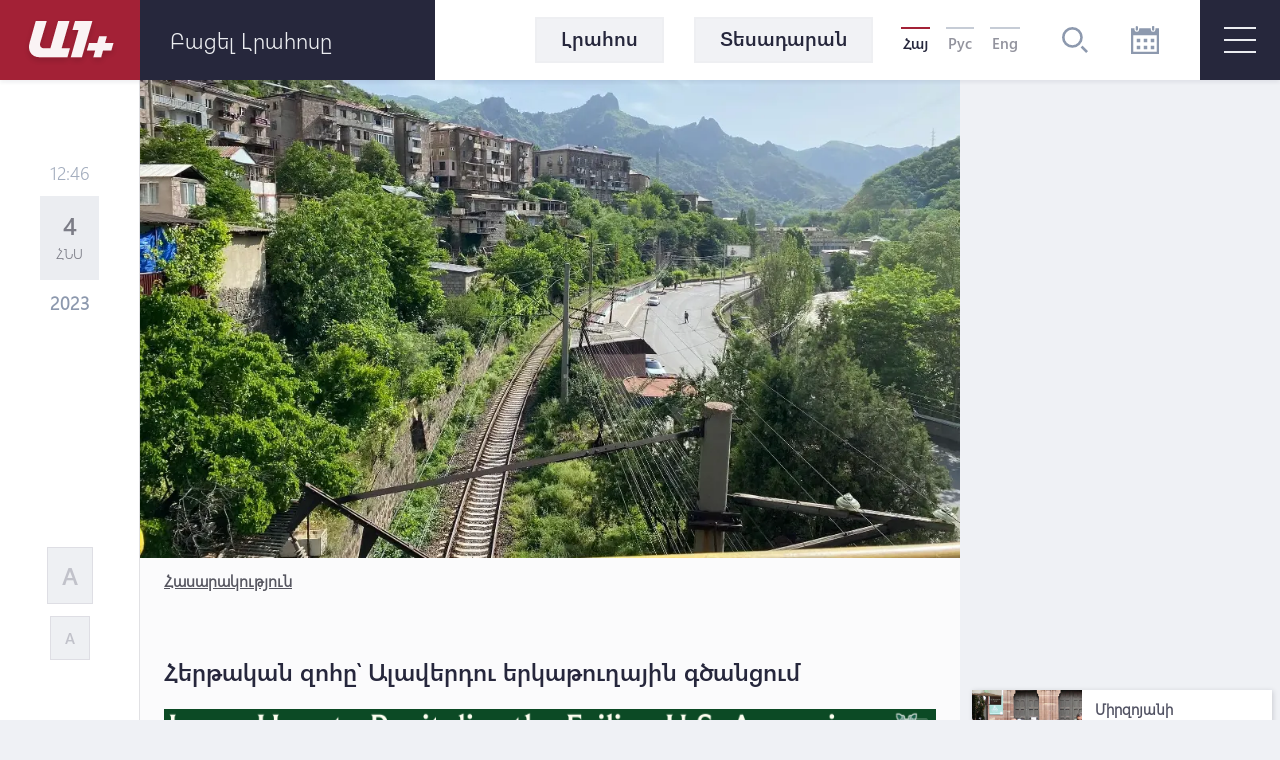

--- FILE ---
content_type: text/html; charset=UTF-8
request_url: https://a1plus.am/hy/article/456102
body_size: 17152
content:
<!DOCTYPE html>
<html lang="hy" xmlns="http://www.w3.org/1999/xhtml" xmlns:og="http://opengraphprotocol.org/schema/" itemscope itemtype="http://schema.org/WebPage">
<head>
    <meta charset="UTF-8">
    <title>Հերթական զոհը՝ Ալավերդու երկաթուղային գծանցում</title>
    <meta content="width=device-width, initial-scale=1, maximum-scale=1" name="viewport">
    <meta name="description" content="Հերթական զոհը՝ Ալավերդու երկաթուղային գծանցում" />
    <meta content="GbP6j5kbfuvHgtr4bspscktZsnZTgzpMbacjE8Wt" name="csrf-token" />
    <link rel="canonical" href="https://a1plus.am/hy/article/456102">
<meta property="fb:pages" content="121061077922161,164659200258369" />
<meta name="yandex-verification" content="768033bf8344bb4c" />
<meta property="fb:admins" content="1020410409,748777269">
<meta property="fb:app_id" content="216664758764302">
<meta property="article:publisher" content="https://www.facebook.com/a1plus.am">
<meta property="fb:use_automatic_ad_placement" content="enable=true ad_density=default">
<meta property="og:url" content="https://a1plus.am/hy/article/456102">
    <meta property="og:title" content="Հերթական զոհը՝ Ալավերդու երկաթուղային գծանցում">
    <meta property="og:description" content="Հերթական զոհը՝ Ալավերդու երկաթուղային գծանցում">
    <meta property="og:type" content="website">
    <meta property="og:image" content="https://a1plus.am/static/articles/45/61/02/l-DKvB3aV2P3.webp">
    <meta property="og:site_name" content="A1Plus">
    
<meta name="twitter:card" content="summary">
    <meta name="twitter:site" content="@mysite">
    <meta name="twitter:title" content="Հերթական զոհը՝ Ալավերդու երկաթուղային գծանցում">
    <meta name="twitter:description" content="Հերթական զոհը՝ Ալավերդու երկաթուղային գծանցում">
    <meta name="twitter:creator" content="@mysite">
    <meta name="twitter:image:src" content="https://a1plus.am/static/articles/45/61/02/l-DKvB3aV2P3.webp">
    <meta name="twitter:domain" content="a1plus.am">
    
<meta name="image" property="image" content="https://a1plus.am/assets/logo.png">
    
    <link rel="apple-touch-icon" sizes="57x57" href="/fav/apple-icon-57x57.png">
<link rel="apple-touch-icon" sizes="60x60" href="/fav/apple-icon-60x60.png">
<link rel="apple-touch-icon" sizes="72x72" href="/fav/apple-icon-72x72.png">
<link rel="apple-touch-icon" sizes="76x76" href="/fav/apple-icon-76x76.png">
<link rel="apple-touch-icon" sizes="114x114" href="/fav/apple-icon-114x114.png">
<link rel="apple-touch-icon" sizes="120x120" href="/fav/apple-icon-120x120.png">
<link rel="apple-touch-icon" sizes="144x144" href="/fav/apple-icon-144x144.png">
<link rel="apple-touch-icon" sizes="152x152" href="/fav/apple-icon-152x152.png">
<link rel="apple-touch-icon" sizes="180x180" href="/fav/apple-icon-180x180.png">
<link rel="icon" type="image/png" sizes="192x192"  href="/fav/android-icon-192x192.png">
<link rel="icon" type="image/png" sizes="32x32" href="/fav/favicon-32x32.png">
<link rel="icon" type="image/png" sizes="96x96" href="/fav/favicon-96x96.png">
<link rel="icon" type="image/png" sizes="16x16" href="/fav/favicon-16x16.png">
<link rel="mask-icon" href="/fav/apple-icon-180x180.png" color="#A32136">

<meta name="msapplication-TileColor" content="#A32136">
<meta name="msapplication-TileImage" content="/fav/ms-icon-144x144.png">

    <!-- Web Application Manifest -->
<link rel="manifest" href="https://a1plus.am/manifest.json">
<!-- Chrome for Android theme color -->
<meta name="theme-color" content="#A32136">

<!-- Add to homescreen for Chrome on Android -->
<meta name="mobile-web-app-capable" content="yes">
<meta name="application-name" content="a1">
<link rel="icon" sizes="512x512" href="/pwa/android/android-launchericon-512-512.png">

<!-- Add to homescreen for Safari on iOS -->
<meta name="apple-mobile-web-app-capable" content="yes">
<meta name="apple-mobile-web-app-status-bar-style" content="#A32136">
<meta name="apple-mobile-web-app-title" content="a1">
<link rel="apple-touch-icon" href="/pwa/android/android-launchericon-512-512.png">



<link rel="apple-touch-startup-image" media="screen and (device-width: 430px) and (device-height: 932px) and (-webkit-device-pixel-ratio: 3) and (orientation: landscape)" href="/pwa/splash/iPhone_14_Pro_Max_landscape.png">
<link rel="apple-touch-startup-image" media="screen and (device-width: 393px) and (device-height: 852px) and (-webkit-device-pixel-ratio: 3) and (orientation: landscape)" href="/pwa/splash/iPhone_14_Pro_landscape.png">
<link rel="apple-touch-startup-image" media="screen and (device-width: 428px) and (device-height: 926px) and (-webkit-device-pixel-ratio: 3) and (orientation: landscape)" href="/pwa/splash/iPhone_14_Plus__iPhone_13_Pro_Max__iPhone_12_Pro_Max_landscape.png">
<link rel="apple-touch-startup-image" media="screen and (device-width: 390px) and (device-height: 844px) and (-webkit-device-pixel-ratio: 3) and (orientation: landscape)" href="/pwa/splash/iPhone_14__iPhone_13_Pro__iPhone_13__iPhone_12_Pro__iPhone_12_landscape.png">
<link rel="apple-touch-startup-image" media="screen and (device-width: 375px) and (device-height: 812px) and (-webkit-device-pixel-ratio: 3) and (orientation: landscape)" href="/pwa/splash/iPhone_13_mini__iPhone_12_mini__iPhone_11_Pro__iPhone_XS__iPhone_X_landscape.png">
<link rel="apple-touch-startup-image" media="screen and (device-width: 414px) and (device-height: 896px) and (-webkit-device-pixel-ratio: 3) and (orientation: landscape)" href="/pwa/splash/iPhone_11_Pro_Max__iPhone_XS_Max_landscape.png">
<link rel="apple-touch-startup-image" media="screen and (device-width: 414px) and (device-height: 896px) and (-webkit-device-pixel-ratio: 2) and (orientation: landscape)" href="/pwa/splash/iPhone_11__iPhone_XR_landscape.png">
<link rel="apple-touch-startup-image" media="screen and (device-width: 414px) and (device-height: 736px) and (-webkit-device-pixel-ratio: 3) and (orientation: landscape)" href="/pwa/splash/iPhone_8_Plus__iPhone_7_Plus__iPhone_6s_Plus__iPhone_6_Plus_landscape.png">
<link rel="apple-touch-startup-image" media="screen and (device-width: 375px) and (device-height: 667px) and (-webkit-device-pixel-ratio: 2) and (orientation: landscape)" href="/pwa/splash/iPhone_8__iPhone_7__iPhone_6s__iPhone_6__4.7__iPhone_SE_landscape.png">
<link rel="apple-touch-startup-image" media="screen and (device-width: 320px) and (device-height: 568px) and (-webkit-device-pixel-ratio: 2) and (orientation: landscape)" href="/pwa/splash/4__iPhone_SE__iPod_touch_5th_generation_and_later_landscape.png">
<link rel="apple-touch-startup-image" media="screen and (device-width: 1024px) and (device-height: 1366px) and (-webkit-device-pixel-ratio: 2) and (orientation: landscape)" href="/pwa/splash/12.9__iPad_Pro_landscape.png">
<link rel="apple-touch-startup-image" media="screen and (device-width: 834px) and (device-height: 1194px) and (-webkit-device-pixel-ratio: 2) and (orientation: landscape)" href="/pwa/splash/11__iPad_Pro__10.5__iPad_Pro_landscape.png">
<link rel="apple-touch-startup-image" media="screen and (device-width: 820px) and (device-height: 1180px) and (-webkit-device-pixel-ratio: 2) and (orientation: landscape)" href="/pwa/splash/10.9__iPad_Air_landscape.png">
<link rel="apple-touch-startup-image" media="screen and (device-width: 834px) and (device-height: 1112px) and (-webkit-device-pixel-ratio: 2) and (orientation: landscape)" href="/pwa/splash/10.5__iPad_Air_landscape.png">
<link rel="apple-touch-startup-image" media="screen and (device-width: 810px) and (device-height: 1080px) and (-webkit-device-pixel-ratio: 2) and (orientation: landscape)" href="/pwa/splash/10.2__iPad_landscape.png">
<link rel="apple-touch-startup-image" media="screen and (device-width: 768px) and (device-height: 1024px) and (-webkit-device-pixel-ratio: 2) and (orientation: landscape)" href="/pwa/splash/9.7__iPad_Pro__7.9__iPad_mini__9.7__iPad_Air__9.7__iPad_landscape.png">
<link rel="apple-touch-startup-image" media="screen and (device-width: 744px) and (device-height: 1133px) and (-webkit-device-pixel-ratio: 2) and (orientation: landscape)" href="/pwa/splash/8.3__iPad_Mini_landscape.png">
<link rel="apple-touch-startup-image" media="screen and (device-width: 430px) and (device-height: 932px) and (-webkit-device-pixel-ratio: 3) and (orientation: portrait)" href="/pwa/splash/iPhone_14_Pro_Max_portrait.png">
<link rel="apple-touch-startup-image" media="screen and (device-width: 393px) and (device-height: 852px) and (-webkit-device-pixel-ratio: 3) and (orientation: portrait)" href="/pwa/splash/iPhone_14_Pro_portrait.png">
<link rel="apple-touch-startup-image" media="screen and (device-width: 428px) and (device-height: 926px) and (-webkit-device-pixel-ratio: 3) and (orientation: portrait)" href="/pwa/splash/iPhone_14_Plus__iPhone_13_Pro_Max__iPhone_12_Pro_Max_portrait.png">
<link rel="apple-touch-startup-image" media="screen and (device-width: 390px) and (device-height: 844px) and (-webkit-device-pixel-ratio: 3) and (orientation: portrait)" href="/pwa/splash/iPhone_14__iPhone_13_Pro__iPhone_13__iPhone_12_Pro__iPhone_12_portrait.png">
<link rel="apple-touch-startup-image" media="screen and (device-width: 375px) and (device-height: 812px) and (-webkit-device-pixel-ratio: 3) and (orientation: portrait)" href="/pwa/splash/iPhone_13_mini__iPhone_12_mini__iPhone_11_Pro__iPhone_XS__iPhone_X_portrait.png">
<link rel="apple-touch-startup-image" media="screen and (device-width: 414px) and (device-height: 896px) and (-webkit-device-pixel-ratio: 3) and (orientation: portrait)" href="/pwa/splash/iPhone_11_Pro_Max__iPhone_XS_Max_portrait.png">
<link rel="apple-touch-startup-image" media="screen and (device-width: 414px) and (device-height: 896px) and (-webkit-device-pixel-ratio: 2) and (orientation: portrait)" href="/pwa/splash/iPhone_11__iPhone_XR_portrait.png">
<link rel="apple-touch-startup-image" media="screen and (device-width: 414px) and (device-height: 736px) and (-webkit-device-pixel-ratio: 3) and (orientation: portrait)" href="/pwa/splash/iPhone_8_Plus__iPhone_7_Plus__iPhone_6s_Plus__iPhone_6_Plus_portrait.png">
<link rel="apple-touch-startup-image" media="screen and (device-width: 375px) and (device-height: 667px) and (-webkit-device-pixel-ratio: 2) and (orientation: portrait)" href="/pwa/splash/iPhone_8__iPhone_7__iPhone_6s__iPhone_6__4.7__iPhone_SE_portrait.png">
<link rel="apple-touch-startup-image" media="screen and (device-width: 320px) and (device-height: 568px) and (-webkit-device-pixel-ratio: 2) and (orientation: portrait)" href="/pwa/splash/4__iPhone_SE__iPod_touch_5th_generation_and_later_portrait.png">
<link rel="apple-touch-startup-image" media="screen and (device-width: 1024px) and (device-height: 1366px) and (-webkit-device-pixel-ratio: 2) and (orientation: portrait)" href="/pwa/splash/12.9__iPad_Pro_portrait.png">
<link rel="apple-touch-startup-image" media="screen and (device-width: 834px) and (device-height: 1194px) and (-webkit-device-pixel-ratio: 2) and (orientation: portrait)" href="/pwa/splash/11__iPad_Pro__10.5__iPad_Pro_portrait.png">
<link rel="apple-touch-startup-image" media="screen and (device-width: 820px) and (device-height: 1180px) and (-webkit-device-pixel-ratio: 2) and (orientation: portrait)" href="/pwa/splash/10.9__iPad_Air_portrait.png">
<link rel="apple-touch-startup-image" media="screen and (device-width: 834px) and (device-height: 1112px) and (-webkit-device-pixel-ratio: 2) and (orientation: portrait)" href="/pwa/splash/10.5__iPad_Air_portrait.png">
<link rel="apple-touch-startup-image" media="screen and (device-width: 810px) and (device-height: 1080px) and (-webkit-device-pixel-ratio: 2) and (orientation: portrait)" href="/pwa/splash/10.2__iPad_portrait.png">
<link rel="apple-touch-startup-image" media="screen and (device-width: 768px) and (device-height: 1024px) and (-webkit-device-pixel-ratio: 2) and (orientation: portrait)" href="/pwa/splash/9.7__iPad_Pro__7.9__iPad_mini__9.7__iPad_Air__9.7__iPad_portrait.png">
<link rel="apple-touch-startup-image" media="screen and (device-width: 744px) and (device-height: 1133px) and (-webkit-device-pixel-ratio: 2) and (orientation: portrait)" href="/pwa/splash/8.3__iPad_Mini_portrait.png">


<!-- Tile for Win8 -->
<meta name="msapplication-TileColor" content="#ffffff">
<meta name="msapplication-TileImage" content="/pwa/android/android-launchericon-512-512.png">

<script type="text/javascript">
    // Initialize the service worker
    if ('serviceWorker' in navigator) {
        navigator.serviceWorker.register('/sw.js', {
            scope: '.'
        }).then(function (registration) {
            // Registration was successful
            console.log('PWA: ServiceWorker registration successful with scope: ', registration.scope);
        }, function (err) {
            // registration failed :(
            console.log('PWA: ServiceWorker registration failed: ', err);
        });
    }
</script>
    <link rel="alternate" type="application/rss+xml" href="https://a1plus.am/hy/rss" />
    <link rel="stylesheet" href="/assets/css/app.css" media="all">
    <!--[if IE]>
    <link rel="stylesheet" type="text/css" href="/assets/css/ie.css" />
    <![endif]-->
    <!-- AdStock.pro Header Tag Code-->
    <script>
        (function(i,s,g,r,c,a,m){i[r]=function(){(i[r].q=i[r].q||[]).push(c)};i[r]();a=s.createElement('script'),m=s.getElementsByTagName('script')[0];a.async=1;a.src=g;m.parentNode.insertBefore(a,m);})(window,document,'https://cdn.adstock.pro/as/js/0.3.1/adstock.js','adstock',1017);
    </script>
    <!-- End AdStock.pro Header Tag Code-->

    <!-- Google tag (gtag.js) -->
    <script async src="https://www.googletagmanager.com/gtag/js?id=G-MCVP2789P8"></script>
    <script>
        window.dataLayer = window.dataLayer || [];
        function gtag(){dataLayer.push(arguments);}
        gtag('js', new Date());

        gtag('config', 'G-MCVP2789P8');
    </script>

    <script src="/assets/js/lib/adriver.core.2.js"></script>

    <!--В head сайта один раз подключите библиотеку-->
    <script src="https://yastatic.net/pcode/adfox/loader.js" crossorigin="anonymous"></script>
    <script>window.yaContextCb = window.yaContextCb || []</script>
    <script src="https://yandex.ru/ads/system/context.js" async></script>

</head>
<body class="news-open">
    <div id="fb-root"></div>
    <script async defer crossorigin="anonymous" src="https://connect.facebook.net/en_US/sdk.js#xfbml=1&version=v19.0" nonce="TNwdsXdH"></script>
    <header>
	<div class="logo-news-feed">
		<a href="/hy" class="logo-block flex-center">
			<svg width="100" height="50" viewBox="0 0 100 50">
			  <defs>
			    <filter id="Path_153" x="0" y="0" width="58.935" height="54.248" filterUnits="userSpaceOnUse">
			      <feOffset dy="3" input="SourceAlpha"/>
			      <feGaussianBlur stdDeviation="3" result="blur"/>
			      <feFlood flood-opacity="0.161"/>
			      <feComposite operator="in" in2="blur"/>
			      <feComposite in="SourceGraphic"/>
			    </filter>
			    <filter id="Path_154" x="41.804" y="0.049" width="39.594" height="54.175" filterUnits="userSpaceOnUse">
			      <feOffset dy="3" input="SourceAlpha"/>
			      <feGaussianBlur stdDeviation="3" result="blur-2"/>
			      <feFlood flood-opacity="0.161"/>
			      <feComposite operator="in" in2="blur-2"/>
			      <feComposite in="SourceGraphic"/>
			    </filter>
			    <filter id="Path_155" x="57.888" y="15.31" width="44.616" height="38.914" filterUnits="userSpaceOnUse">
			      <feOffset dy="3" input="SourceAlpha"/>
			      <feGaussianBlur stdDeviation="3" result="blur-3"/>
			      <feFlood flood-opacity="0.161"/>
			      <feComposite operator="in" in2="blur-3"/>
			      <feComposite in="SourceGraphic"/>
			    </filter>
			  </defs>
			  <g id="а1_logo-clean" data-name="а1+logo-clean" transform="translate(9 6.068)" opacity="0.95">
			    <g transform="matrix(1, 0, 0, 1, -9, -6.07)" filter="url(#Path_153)">
			      <path id="Path_153-2" data-name="Path 153" d="M76.53,41.773V41.7H65.224L57.509,68.947H50.958c-3.009,0-4.513-2.548-3.712-5.265L53.8,41.724H42.83L36.643,63.682c-2.135,7.643,1.941,14.218,9.9,14.218l27.975.049L77.015,69l-8.322-.024Z" transform="translate(-27.08 -35.7)" fill="#fff"/>
			    </g>
			    <g transform="matrix(1, 0, 0, 1, -9, -6.07)" filter="url(#Path_154)">
			      <path id="Path_154-2" data-name="Path 154" d="M229,41.9H211.846l-2.6,8.953h6.066L207.6,78.075h11.064L229.194,41.9Z" transform="translate(-156.8 -35.85)" fill="#fff"/>
			    </g>
			    <g transform="matrix(1, 0, 0, 1, -9, -6.07)" filter="url(#Path_155)">
			      <path id="Path_155-2" data-name="Path 155" d="M291.673,111.448l.049-.17,1.771-6.478H285.68l-1.844,6.648h-8.152l-2.184,7.473h8.322l-1.868,6.793h7.813l1.868-6.793h8.3l2.184-7.473Z" transform="translate(-206.61 -83.49)" fill="#fff"/>
			    </g>
			  </g>
			</svg>
		</a>
		<div class="news-feed flex-center">
			<ul class="tab-block">
				<li><a href="#tab-1" class="tab"><h3 class="block-header">Լրահոս</h3></a></li>
				<li><a href="#tab-2" class="tab"><h3 class="block-header">Ամենաընթերցված</h3></a></li>
			</ul>
			<div class="open-news-feed">
				<span>Բացել լրահոսը</span>
				<span>Փակել լրահոսը</span>
			</div>
			<div class="mobile-newsfeed">
				<span></span>
				<span></span>
			</div>
			<span id="feed-counter" class="noNew"></span>
		</div>
	</div>
	<nav>
		<div class="archive-search-block">
			<div class="menu-live">
				<a class="header-button feed-button" href="/hy/articles">
					<span>Լրահոս</span>
				</a>
                				<a class="header-button" href="/hy/videos">
					<span>Տեսադարան</span>
				</a>
															</div>
			<div class="lang-block flex-center">
											<a href="#" class="selected">Հայ</a>
															<a href="/ru/article/456102" >Рус</a>
															<a href="/en/article/456102" >Eng</a>
										</div>
			<div class="search-block flex-center">
				<svg width="26.605" height="26.605" viewBox="0 0 26.605 26.605">
				  	<path d="M270.642,140a10.642,10.642,0,1,0,10.642,10.642A10.643,10.643,0,0,0,270.642,140Zm0,18.624a7.982,7.982,0,1,1,7.982-7.982A7.991,7.991,0,0,1,270.642,158.624Zm15.963,6.1-1.881,1.881-5.644-5.644,1.881-1.881Z" transform="translate(-260 -140)" fill="#8d99ae"/>
				</svg>
			</div>
			<div class="search-field flex-center">
				<form action="/hy/search" >
					<input type="text" name="q" value=""  placeholder="որոնել ..">
				</form>
				<div class="close-btn flex-center">
					<svg class="close" width="17.572" height="17.53" viewBox="0 0 17.572 17.53">
						<g transform="translate(-2.588 8.765)" opacity="0.6">
							<line x2="22.791" transform="translate(3.338 8.058) rotate(-45)" fill="none" stroke="#2b2d42" stroke-width="2" opacity="0.8"/>
							<line x2="22.5" transform="translate(3.295 -7.955) rotate(45)" fill="none" stroke="#2b2d42" stroke-width="2" opacity="0.8"/>
						</g>
					</svg>
				</div>
			</div>
			<div class="archive-block">
				<svg width="28" height="28" viewBox="0 0 28 28">
				  	<path id="iconmonstr-calendar-4" d="M23.333,23.333H19.667V19.667h3.667Zm-7-10.667H12.667v3.667h3.667Zm7,0H19.667v3.667h3.667Zm-14,7H5.667v3.667H9.333Zm7,0H12.667v3.667h3.667Zm-7-7H5.667v3.667H9.333ZM28,2.333V28H0V2.333H3.5V3.5a2.333,2.333,0,0,0,4.667,0V2.333H19.833V3.5a2.333,2.333,0,0,0,4.667,0V2.333Zm-2.333,7H2.333V25.667H25.667ZM23.333,1.167a1.167,1.167,0,1,0-2.333,0V3.5a1.167,1.167,0,1,0,2.333,0ZM7,3.5a1.167,1.167,0,0,1-2.333,0V1.167A1.167,1.167,0,0,1,7,1.167Z" fill="#8d99ae"/>
				</svg>
			</div>
			<div class="archive-filter">
				<div class="select-block day">
					
					<select name="day" id="calendarDay">
												<option value="01" >1</option>
												<option value="02" >2</option>
												<option value="03" >3</option>
												<option value="04" >4</option>
												<option value="05" >5</option>
												<option value="06" >6</option>
												<option value="07" >7</option>
												<option value="08" >8</option>
												<option value="09" >9</option>
												<option value="10" >10</option>
												<option value="11" >11</option>
												<option value="12" >12</option>
												<option value="13" >13</option>
												<option value="14" >14</option>
												<option value="15" >15</option>
												<option value="16" >16</option>
												<option value="17" >17</option>
												<option value="18" >18</option>
												<option value="19" >19</option>
												<option value="20" >20</option>
												<option value="21" >21</option>
												<option value="22" >22</option>
												<option value="23" >23</option>
												<option value="24" >24</option>
												<option value="25" >25</option>
												<option value="26" >26</option>
												<option value="27" >27</option>
												<option value="28" >28</option>
												<option value="29" >29</option>
												<option value="30" >30</option>
												<option value="31"  selected >31</option>
											</select>
				</div>
				<div class="select-block month">
					
					<select name="month" id="calendarMonth">
												<option value="01"  selected >Հունվար</option>
												<option value="02" >Փետրվար</option>
												<option value="03" >Մարտ</option>
												<option value="04" >Ապրիլ</option>
												<option value="05" >Մայիս</option>
												<option value="06" >Հունիս</option>
												<option value="07" >Հուլիս</option>
												<option value="08" >Օգոստոս</option>
												<option value="09" >Սեպտեմբեր</option>
												<option value="10" >Հոկտեմբեր</option>
												<option value="11" >Նոյեմբեր</option>
												<option value="12" >Դեկտեմբեր</option>
											</select>
				</div>
				<div class="select-block year">
					
					<select name="year"  id="calendarYear">
												<option value="2026">2026</option>
												<option value="2025">2025</option>
												<option value="2024">2024</option>
												<option value="2023">2023</option>
												<option value="2022">2022</option>
												<option value="2021">2021</option>
												<option value="2020">2020</option>
												<option value="2019">2019</option>
												<option value="2018">2018</option>
												<option value="2017">2017</option>
												<option value="2016">2016</option>
												<option value="2015">2015</option>
												<option value="2014">2014</option>
												<option value="2013">2013</option>
												<option value="2012">2012</option>
												<option value="2011">2011</option>
												<option value="2010">2010</option>
												<option value="2009">2009</option>
												<option value="2008">2008</option>
												<option value="2007">2007</option>
												<option value="2006">2006</option>
												<option value="2005">2005</option>
												<option value="2004">2004</option>
												<option value="2003">2003</option>
												<option value="2002">2002</option>
											</select>
				</div>
				<div class="show-btn flex-center">
					<a>ցուցադրել</a>
				</div>
				<div class="close-btn flex-center">
					<svg class="close" width="17.572" height="17.53" viewBox="0 0 17.572 17.53">
						<g transform="translate(-2.588 8.765)" opacity="0.6">
							<line x2="22.791" transform="translate(3.338 8.058) rotate(-45)" fill="none" stroke="#2b2d42" stroke-width="2" opacity="0.8"/>
							<line x2="22.5" transform="translate(3.295 -7.955) rotate(45)" fill="none" stroke="#2b2d42" stroke-width="2" opacity="0.8"/>
						</g>
					</svg>
				</div>
			</div>
		</div>
		<div id="burger" class="">
			<span></span>
			<span></span>
			<span></span>
		</div>
		<div class="open-menu">
			<div class="left-block">
				<ul class="list">
					<li>
						<div class="arrow">
							<svg viewBox="0 0 10.371 10.371" width="10px">
								<path id="Path_296" data-name="Path 296" class="cls-1" d="M7.333,0V7.333H0Z" transform="translate(5.185 0) rotate(45)"></path>
							</svg>
						</div>
																		<a href="/hy/videos"><h2>Տեսանյութեր</h2></a>
						<ul class="submenu">
														<li><a href="/hy/videos/ps">P.S.</a></li>
														<li><a href="/hy/videos/a1">A1+</a></li>
														<li><a href="/hy/videos/calendar">Օրացույց</a></li>
														<li><a href="/hy/videos/mshakuyt">Մշակույթ</a></li>
														<li><a href="/hy/videos/ayb-fe">Այբ-Ֆե+</a></li>
														<li><a href="/hy/videos/karmir-kamurj">«Կարմիր կամուրջ»</a></li>
													</ul>
											</li>
					<li>
																	</li>
				</ul>
			</div>
			<div class="right-block">
				<div class="container">
					<div class="weather-currency-block flex-block">
																		<div class="weather-block">
							<span>
								Երևան 16°
								
								<svg width="22.218" height="18.747" viewBox="0 0 22.218 18.747">
									<path d="M11.451,97.958a.521.521,0,0,1-.261-.973L13.2,95.829a.509.509,0,0,1,.329-.057,4.3,4.3,0,0,1-.37-1.408.514.514,0,0,1-.32.12H10.521a.521.521,0,1,1,0-1.043h2.313a.51.51,0,0,1,.329.127,4.3,4.3,0,0,1,.37-1.419.476.476,0,0,1-.082.02.524.524,0,0,1-.261-.07l-2-1.156a.521.521,0,1,1,.521-.9l2,1.159a.5.5,0,0,1,.215.263,4.388,4.388,0,0,1,1.034-1.034.5.5,0,0,1-.27-.213l-1.156-2a.521.521,0,1,1,.9-.521l1.156,2a.521.521,0,0,1,.057.338,4.287,4.287,0,0,1,1.412-.367.521.521,0,0,1-.127-.331V87.021a.521.521,0,0,1,1.043,0v2.315a.506.506,0,0,1-.118.317,4.29,4.29,0,0,1,1.4.376.508.508,0,0,1,.057-.333l1.156-2a.521.521,0,0,1,.9.521l-1.156,2a.515.515,0,0,1-.268.213,4.345,4.345,0,0,1,1.036,1.032.5.5,0,0,1,.215-.258l2-1.159a.521.521,0,0,1,.521.9l-2,1.159a.518.518,0,0,1-.261.07.523.523,0,0,1-.413-.222l-1.326.744a2.6,2.6,0,0,0-4.874,1.267,2.583,2.583,0,0,0,.453,1.467l-1.351.925a.512.512,0,0,1-.247.374L11.7,97.888A.463.463,0,0,1,11.451,97.958Zm20.767,2.95a4.345,4.345,0,0,1-4.339,4.339H14.861a3.472,3.472,0,1,1,.088-6.942A4.348,4.348,0,0,1,19.2,94.832a3.847,3.847,0,0,1,.68.059,5.2,5.2,0,0,1,9.71,2.04A4.33,4.33,0,0,1,32.218,100.908Zm-1.737,0A2.6,2.6,0,0,0,28.518,98.4l-.669-.17.029-.852a3.465,3.465,0,0,0-6.711-1.154l-.3.8-.8-.288a2.56,2.56,0,0,0-.866-.161,2.606,2.606,0,0,0-2.6,2.6l.016.111.079,1.315-1.24-.447a1.733,1.733,0,1,0-.592,3.36H27.879A2.6,2.6,0,0,0,30.482,100.908Z" transform="translate(-10 -86.5)" fill="#edf2f4"/>
								</svg>
							</span>
						</div>
																								<div class="currency-block">
							<span>
								<svg width="16.056" height="16.056" viewBox="0 0 16.056 16.056">
								  <defs>
								    <clipPath id="clip-path">
								      <circle id="Ellipse_2" data-name="Ellipse 2" cx="8.028" cy="8.028" r="8.028" fill="#8d99ae" opacity="0.36"/>
								    </clipPath>
								  </defs>
								  <g id="Mask_Group_1" data-name="Mask Group 1" transform="translate(0 0)" opacity="0.8" clip-path="url(#clip-path)">
								    <g id="_12b62910852abe3959b7109f66e2b789" data-name="12b62910852abe3959b7109f66e2b789" transform="translate(0 0.001)">
								      <g id="Group_17" data-name="Group 17" transform="translate(0 0)">
								        <path id="Path_160" data-name="Path 160" d="M7.726-22.455A8.15,8.15,0,0,0,.483-15.168,8.066,8.066,0,0,0,3.116-8.533,7.972,7.972,0,0,0,8.178-6.442a8.132,8.132,0,0,0,6.933-3.57,7.823,7.823,0,0,0,1.248-5.942,8.185,8.185,0,0,0-4.416-5.711A7.88,7.88,0,0,0,7.726-22.455Zm1.425,1.067a6.869,6.869,0,0,1,5.7,4.1,7.131,7.131,0,0,1,.214,5.069A6.821,6.821,0,0,1,9.135-7.539,7,7,0,0,1,3.527-9.51a7.147,7.147,0,0,1-1.3-8.06,6.708,6.708,0,0,1,1.365-1.9A7.037,7.037,0,0,1,9.152-21.388Z" transform="translate(-0.449 22.491)" fill="#8d99ae"/>
								        <path id="Path_161" data-name="Path 161" d="M18.011-13.616c-.2.11-.284.3-.284.649,0,.238-.01.281-.057.3a2.432,2.432,0,0,0-1.8,1.974,2.4,2.4,0,0,0,2.4,2.355c.843,0,1.382.489,1.332,1.208-.047.646-.549,1.034-1.332,1.034S17-6.466,16.927-7.145c-.044-.368-.161-.532-.432-.6a.56.56,0,0,0-.643.545,2.32,2.32,0,0,0,.231.847,2.372,2.372,0,0,0,.816.9,2.488,2.488,0,0,0,.773.358c.044,0,.054.047.054.294,0,.381.08.555.3.669a.419.419,0,0,0,.468,0c.221-.11.3-.284.3-.662v-.291l.117-.02a3.4,3.4,0,0,0,.893-.468,2.289,2.289,0,0,0,.863-1.643,2.225,2.225,0,0,0-.833-1.606A2.508,2.508,0,0,0,18.3-9.413a1.4,1.4,0,0,1-1.2-.515,1.108,1.108,0,0,1,.161-1.405,1.213,1.213,0,0,1,1-.3,1.212,1.212,0,0,1,1,.3,1.074,1.074,0,0,1,.341.743.821.821,0,0,0,.09.341.533.533,0,0,0,.893-.007,1.188,1.188,0,0,0,.007-.793,2.54,2.54,0,0,0-1.733-1.619c-.05-.017-.06-.06-.06-.3a.834.834,0,0,0-.074-.425.555.555,0,0,0-.462-.3A.6.6,0,0,0,18.011-13.616Z" transform="translate(-10.232 16.903)" fill="#8d99ae"/>
								      </g>
								    </g>
								  </g>
								</svg>
								378.64
							</span>
							<span>
								<svg width="16.483" height="16.483" viewBox="0 0 16.483 16.483">
								  	<g transform="translate(-1.654 -1.654)" opacity="0.8">
									    <g transform="translate(1.654 1.654)">
									      	<path d="M17.471-500.887a8.367,8.367,0,0,0-7.436,7.482,8.282,8.282,0,0,0,2.7,6.812,8.183,8.183,0,0,0,5.2,2.147,8.347,8.347,0,0,0,7.117-3.666,8.033,8.033,0,0,0,1.281-6.1,8.4,8.4,0,0,0-4.534-5.864A8.088,8.088,0,0,0,17.471-500.887Zm1.463,1.1a7.052,7.052,0,0,1,5.856,4.208,7.323,7.323,0,0,1,.22,5.2,7,7,0,0,1-6.093,4.806,7.189,7.189,0,0,1-5.757-2.024,7.338,7.338,0,0,1-1.34-8.276,6.887,6.887,0,0,1,1.4-1.951A7.223,7.223,0,0,1,18.935-499.791Z" transform="translate(-10.001 500.923)" fill="#8d99ae"/>
									      	<path d="M237.169-302.7a3.263,3.263,0,0,0-2.214,1.7,5.206,5.206,0,0,0-.385.968c0,.047-.048.052-.52.052h-.523l-.215.459-.212.457.645.015.648.015v.916h-.969l-.205.442c-.112.241-.208.451-.215.465a6.546,6.546,0,0,0,.77.023h.78l.138.387a3.607,3.607,0,0,0,.991,1.541,3.112,3.112,0,0,0,1.277.718,3.26,3.26,0,0,0,1.332.032,3.112,3.112,0,0,0,1.341-.7l.135-.1-.324-.346a2.37,2.37,0,0,0-.356-.337,1.854,1.854,0,0,0-.257.183,1.8,1.8,0,0,1-1.213.5,1.3,1.3,0,0,1-.831-.244,2.733,2.733,0,0,1-.751-.777,3.807,3.807,0,0,1-.391-.771l-.022-.081,1.036-.006,1.036-.009.215-.459.215-.456h-2.711l-.022-.09a3.93,3.93,0,0,1,0-.776l.019-.064h2.384l.215-.46.212-.457-1.309-.009-1.312-.006.064-.169a3.62,3.62,0,0,1,.985-1.39,1.593,1.593,0,0,1,2.14.134,1.148,1.148,0,0,0,.337.212c.013-.012.164-.172.334-.352l.308-.331-.25-.192a2.888,2.888,0,0,0-1.242-.619A3.216,3.216,0,0,0,237.169-302.7Z" transform="translate(-229.187 306.828)" fill="#8d99ae"/>
									    </g>
								  	</g>
								</svg>
								451.38
							</span>
						</div>
											</div>
					<ul class="list">
																		<li>
														<a href="/hy/articles/politics"><h2>Քաղաքականություն</h2></a>
													</li>
																		<li>
														<a href="/hy/articles/social"><h2>Հասարակություն</h2></a>
													</li>
																		<li>
														<a href="/hy/articles/economy"><h2>Տնտեսություն</h2></a>
													</li>
																		<li>
														<a href="/hy/articles/official"><h2>Պաշտոնական</h2></a>
													</li>
																		<li>
														<a href="/hy/articles/culture"><h2>Մշակույթ</h2></a>
													</li>
																		<li>
														<a href="/hy/articles/regions"><h2>Մարզեր</h2></a>
													</li>
																		<li>
														<a href="/hy/articles/sports"><h2>Սպորտ</h2></a>
													</li>
																		<li>
														<a href="/hy/articles/interview"><h2>Հարցազրույց</h2></a>
													</li>
																		<li>
														<a href="/hy/articles/business"><h2>Բիզնես</h2></a>
													</li>
																		<li>
														<a href="/hy/articles/voting"><h2>Հարցում</h2></a>
													</li>
												 						 						 						 						 						 						 						 						 						 						 						 					</ul>
					<ul class="inline-links">
												 						 						 						 						 						 						 						 						 						 						 						 						 						 						 						 						 						 												<li><a href="/hy/articles/bytheway">Ի դեպ</a></li>
																		<li><a href="/hy/articles/tema">Թեմա</a></li>
												 						 					</ul>
				</div>
			</div>
		</div>
	</nav>
</header>
    <section class="content-body margin-top flex-block">
	<div class="news-feed-container">
	<div>
		<ul class="switcher-block">
										<li id="tab-1" class="switcher inf-scroll-feed" data-inf-append=".inf-scroll-feed a" >
	
		<a href="/hy/article/497209" class="news-block list">
				<div class="time-block">
			<time class="cw-relative-date" datetime="2026-01-31T00:47:00+04:00">00:47:00<br><span>2026-01-31</span></time>
					</div>
		 		<div class="content-block ">
			<h3>Արման Թաթոյանը 3 հարցով դիմել է ԱՄՆ փոխնախագահին` Հայաստան նախատեսված նրա այցի առիթով</h3>
		</div>
	</a>
			
	
	
		<a href="/hy/article/497208" class="news-block list">
				<div class="time-block">
			<time class="cw-relative-date" datetime="2026-01-30T22:54:00+04:00">22:54:00<br><span>2026-01-30</span></time>
					</div>
		 		<div class="content-block ">
			<h3>ԱԳ փոխնախարարն ընդունել է ՄԱԿ մանկական հիմնադրամի հայաստանյան գրասենյակի ղեկավար Քրիսթին Վայգանդին</h3>
		</div>
	</a>
			
	
	
		<a href="/hy/article/497207" class="news-block list">
				<div class="time-block">
			<time class="cw-relative-date" datetime="2026-01-30T22:24:00+04:00">22:24:00<br><span>2026-01-30</span></time>
					</div>
		 		<div class="content-block ">
			<h3>Կյանքից հեռացել է դերասանուհի Քեթրին Օ՚Հարան, որ հայտնի էր «Տանը մենակ» ֆիլմից</h3>
		</div>
	</a>
			
		
	
	
		<a href="/hy/article/497206" class="news-block list">
				<div class="time-block">
			<time class="cw-relative-date" datetime="2026-01-30T21:37:00+04:00">21:37:00<br><span>2026-01-30</span></time>
					</div>
		 		<div class="content-block ">
			<h3>Ռուսաստանը պատրաստ է քննարկել TRIPP-ի նախագծին մասնակցելու հարցը․ Զախարովա</h3>
		</div>
	</a>
			    	<div class="news-block list azd">
        		<div class="time-block azd-name">
			Google Ad
		</div>
		<div class="content-block">
            <script async src="https://pagead2.googlesyndication.com/pagead/js/adsbygoogle.js"></script>
            <!-- Lrahos 1 -->
            <ins class="adsbygoogle"
                 style="display:block"
                 data-ad-client="ca-pub-2319774251230548"
                 data-ad-slot="4298873907"
                 data-ad-language="ru"
                 data-language="ru"
                 data-ad-format="auto"
                 data-full-width-responsive="true"></ins>
            <script>
                (adsbygoogle = window.adsbygoogle || []).push({});
            </script>
            
		</div>
        	</div>
    
	
	
		<a href="/hy/article/497205" class="news-block list">
				<div class="time-block">
			<time class="cw-relative-date" datetime="2026-01-30T21:16:00+04:00">21:16:00<br><span>2026-01-30</span></time>
					</div>
		 		<div class="content-block ">
			<h3>Ucom-ը կարևորում է արդար մրցակցությունը</h3>
		</div>
	</a>
			
	
	
		<a href="/hy/article/497204" class="news-block list">
				<div class="time-block">
			<time class="cw-relative-date" datetime="2026-01-30T20:38:00+04:00">20:38:00<br><span>2026-01-30</span></time>
					</div>
		 		<div class="content-block ">
			<h3>Վահագն Խաչատուրյանն ընդունել է Հայաստանում Հնդկաստանի դեսպանին</h3>
		</div>
	</a>
			
	
	
		<a href="/hy/article/497203" class="news-block list">
				<div class="time-block">
			<time class="cw-relative-date" datetime="2026-01-30T20:24:00+04:00">20:24:00<br><span>2026-01-30</span></time>
					</div>
		 		<div class="content-block ">
			<h3>2-րդ նախագահ աշխատած Քոչարյանը խոսում է եկեղեցուց, խոսում է բարոյականությունից․ Միրզոյանի գրառումը</h3>
		</div>
	</a>
			
	
	
		<a href="/hy/article/497201" class="news-block list">
				<div class="time-block">
			<time class="cw-relative-date" datetime="2026-01-30T20:07:36+04:00">20:07:36<br><span>2026-01-30</span></time>
			<span class="video-icon">
	<img src="/assets/svg/video_icon.svg" alt="">
</span>
		</div>
		 		<div class="content-block ">
			<h3>Ալեն Սիմոնյանը կադրեր է հրապարակել Փաշինյանի կազմակերպած փարթիից</h3>
		</div>
	</a>
			
	
	
		<a href="/hy/article/497200" class="news-block list">
				<div class="time-block">
			<time class="cw-relative-date" datetime="2026-01-30T19:21:00+04:00">19:21:00<br><span>2026-01-30</span></time>
					</div>
		 		<div class="content-block ">
			<h3>Սուրեն Պապիկյանը հրապարակել է Զինված ուժերում հոգևոր առաջնորդությունը լուծարելու մասին որոշումը</h3>
		</div>
	</a>
			
	
	
		<a href="/hy/article/497199" class="news-block list">
				<div class="time-block">
			<time class="cw-relative-date" datetime="2026-01-30T19:03:00+04:00">19:03:00<br><span>2026-01-30</span></time>
					</div>
		 		<div class="content-block ">
			<h3>Կապան համայնքի տիրապետմանն է վերադարձվել Վազգեն Սարգսյանի անվան զբոսայգում գտնվող երկու հողամաս</h3>
		</div>
	</a>
			
	
	
		<a href="/hy/article/497198" class="news-block list">
				<div class="time-block">
			<time class="cw-relative-date" datetime="2026-01-30T18:45:00+04:00">18:45:00<br><span>2026-01-30</span></time>
					</div>
		 		<div class="content-block ">
			<h3>Ուզբեկստանում ՀՀ դեսպան է նշանակվել</h3>
		</div>
	</a>
			
	
	
		<a href="/hy/article/497197" class="news-block list">
				<div class="time-block">
			<time class="cw-relative-date" datetime="2026-01-30T18:33:00+04:00">18:33:00<br><span>2026-01-30</span></time>
					</div>
		 		<div class="content-block ">
			<h3>Աշխատանքային խումբ է ձեւավորվել՝ ՀԷՑ-ի շահագործման տակ գտնվող  շուրջ 322 ենթակայաններում համալիր ստուգումներ իրականացնելու համար</h3>
		</div>
	</a>
			
	
	
		<a href="/hy/article/497196" class="news-block list">
				<div class="time-block">
			<time class="cw-relative-date" datetime="2026-01-30T17:58:00+04:00">17:58:00<br><span>2026-01-30</span></time>
					</div>
		 		<div class="content-block ">
			<h3>Քննարկվել է ՏԿԵ նախարարության 2025 թ. գործունեության հաշվետվությունը</h3>
		</div>
	</a>
			
	
	
		<a href="/hy/article/497195" class="news-block list">
				<div class="time-block">
			<time class="cw-relative-date" datetime="2026-01-30T17:41:00+04:00">17:41:00<br><span>2026-01-30</span></time>
					</div>
		 		<div class="content-block ">
			<h3>Վերականգնվել է շուրջ 29 միլիոն 711 հազար ԱՄՆ դոլարին համարժեք 11 միլիարդ 249 միլիոն 857 հազար դրամի վնաս. Դատախազություն</h3>
		</div>
	</a>
			
	
	
		<a href="/hy/article/497194" class="news-block list">
				<div class="time-block">
			<time class="cw-relative-date" datetime="2026-01-30T17:23:00+04:00">17:23:00<br><span>2026-01-30</span></time>
					</div>
		 		<div class="content-block ">
			<h3>Սիգի քողարկված տեղափոխման դեպքեր են բացահայտվել</h3>
		</div>
	</a>
			
	
	
		<a href="/hy/article/497193" class="news-block list">
				<div class="time-block">
			<time class="cw-relative-date" datetime="2026-01-30T17:10:11+04:00">17:10:11<br><span>2026-01-30</span></time>
			<span class="video-icon">
	<img src="/assets/svg/video_icon.svg" alt="">
</span>
		</div>
		 		<div class="content-block ">
			<h3>Մնաց 2.5 ժամ. Փաշինյան</h3>
		</div>
	</a>
			
		<div class="news-block list azd">
		<div class="time-block azd-name">
			Google Ad
		</div>
		<div class="content-block gads">
            <script async src="https://pagead2.googlesyndication.com/pagead/js/adsbygoogle.js"></script>
            <!-- Lrahos 2 -->
            <ins class="adsbygoogle"
                 style="display:block"
                 data-ad-client="ca-pub-2319774251230548"
                 data-ad-slot="9189621396"
                 data-ad-language="ru"
                 data-language="ru"
                 data-ad-format="auto"
                 data-full-width-responsive="true"></ins>
            <script>
                (adsbygoogle = window.adsbygoogle || []).push({});
            </script>
			
		</div>
	</div>
	
	
		<a href="/hy/article/497192" class="news-block list">
				<div class="time-block">
			<time class="cw-relative-date" datetime="2026-01-30T16:59:00+04:00">16:59:00<br><span>2026-01-30</span></time>
					</div>
		 		<div class="content-block ">
			<h3>Վահագն Խաչատուրյանին իր հավատարմագրերն է հանձնել Հայաստանում Բոսնիա և Հերցեգովինայի արտակարգ և լիազոր դեսպան Իվան Օրլիչը</h3>
		</div>
	</a>
			
	
	
		<a href="/hy/article/497191" class="news-block list">
				<div class="time-block">
			<time class="cw-relative-date" datetime="2026-01-30T16:19:00+04:00">16:19:00<br><span>2026-01-30</span></time>
			<span class="video-icon">
	<img src="/assets/svg/video_icon.svg" alt="">
</span>
		</div>
		 		<div class="content-block ">
			<h3>Աղի բլիթ  ուտելու գիշերն է․ Երեւանը՝  Սուրբ Սարգսի տոնի նախօրեին</h3>
		</div>
	</a>
			
	
	
		<a href="/hy/article/497190" class="news-block list">
				<div class="time-block">
			<time class="cw-relative-date" datetime="2026-01-30T16:17:00+04:00">16:17:00<br><span>2026-01-30</span></time>
					</div>
		 		<div class="content-block ">
			<h3>Ապարանի տարածաշրջանում թույլ ձյուն է տեղում</h3>
		</div>
	</a>
			
	
	
		<a href="/hy/article/497188" class="news-block list">
				<div class="time-block">
			<time class="cw-relative-date" datetime="2026-01-30T15:57:00+04:00">15:57:00<br><span>2026-01-30</span></time>
					</div>
		 		<div class="content-block ">
			<h3>Amsterdam &amp; Partners. Մտահոգիչ է ՀՀ-ում դատարանի միջամտությունը եկեղեցու կառավարմանը</h3>
		</div>
	</a>
			
	
	
		<a href="/hy/article/497189" class="news-block list">
				<div class="time-block">
			<time class="cw-relative-date" datetime="2026-01-30T15:53:00+04:00">15:53:00<br><span>2026-01-30</span></time>
			<span class="video-icon">
	<img src="/assets/svg/video_icon.svg" alt="">
</span>
		</div>
		 		<div class="content-block ">
			<h3>Արարատ Միրզոյանը Բրյուսելում հանդիպում է ունեցել ԵՄ ընդլայնման հարցերով հանձնակատար Մարթա Կոսի հետ</h3>
		</div>
	</a>
			
	
	
		<a href="/hy/article/497187" class="news-block list">
				<div class="time-block">
			<time class="cw-relative-date" datetime="2026-01-30T15:05:00+04:00">15:05:00<br><span>2026-01-30</span></time>
					</div>
		 		<div class="content-block ">
			<h3>Հայաստանում Տնտեսական ակտիվության ցուցանիշի (ՏԱՑ) հավելաճը կազմել է 14%</h3>
		</div>
	</a>
			
	
	
		<a href="/hy/article/497186" class="news-block list">
				<div class="time-block live animbgr">
			LIVE
		</div>
				<div class="content-block ">
			<h3>«Հայաստանի անվտանգությանը սպառնացող գործոնները» թեմայով քննարկում. ՈՒՂԻՂ</h3>
		</div>
	</a>
			
	
	
		<a href="/hy/article/497185" class="news-block list">
				<div class="time-block">
			<time class="cw-relative-date" datetime="2026-01-30T14:36:00+04:00">14:36:00<br><span>2026-01-30</span></time>
					</div>
		 		<div class="content-block ">
			<h3>Հռիփսիմե Հունանյանի լիազորությունները դադարեցվեցին</h3>
		</div>
	</a>
			
	
	
		<a href="/hy/article/497184" class="news-block list">
				<div class="time-block">
			<time class="cw-relative-date" datetime="2026-01-30T14:34:00+04:00">14:34:00<br><span>2026-01-30</span></time>
					</div>
		 		<div class="content-block ">
			<h3>Հեռահաղորդակցության ընկերությունների առաջարկած նոր պայմանները՝ միջնորդավճարի կտրուկ նվազեցումը չի ծածկում աճած ծախսերը. հայտարարություն</h3>
		</div>
	</a>
			
	
	
		<a href="/hy/article/497183" class="news-block list">
				<div class="time-block">
			<time class="cw-relative-date" datetime="2026-01-30T13:40:00+04:00">13:40:00<br><span>2026-01-30</span></time>
					</div>
		 		<div class="content-block ">
			<h3>Կապանի համայնքային ոստիկանները 67-ամյա տղամարդու տանը թմրամիջոց են հայտնաբերել</h3>
		</div>
	</a>
			
	
	
		<a href="/hy/article/497181" class="news-block list">
				<div class="time-block live animbgr">
			LIVE
		</div>
				<div class="content-block ">
			<h3>ՍԱՏՄ ղեկավար Տիգրան Պետրոսյանի ամփոփիչ ասուլիսը. ՈՒՂԻՂ</h3>
		</div>
	</a>
			
	
	
		<a href="/hy/article/497182" class="news-block list">
				<div class="time-block">
			<time class="cw-relative-date" datetime="2026-01-30T12:07:00+04:00">12:07:00<br><span>2026-01-30</span></time>
					</div>
		 		<div class="content-block ">
			<h3>Փրկարարներն արգելափակումից դուրս են բերել 67 տրանսպորտային միջոց և օգնություն ցուցաբերել 121 քաղաքացու</h3>
		</div>
	</a>
			
	
	
		<a href="/hy/article/497180" class="news-block list">
				<div class="time-block">
			<time class="cw-relative-date" datetime="2026-01-30T11:56:00+04:00">11:56:00<br><span>2026-01-30</span></time>
					</div>
		 		<div class="content-block ">
			<h3>Բոլորովին այլ ընտրություններ. Վահե Հովհաննիսյան</h3>
		</div>
	</a>
			
	
	
		<a href="/hy/article/497178" class="news-block list">
				<div class="time-block">
			<time class="cw-relative-date" datetime="2026-01-30T11:12:00+04:00">11:12:00<br><span>2026-01-30</span></time>
			<span class="video-icon">
	<img src="/assets/svg/video_icon.svg" alt="">
</span>
		</div>
		 		<div class="content-block ">
			<h3>Արտաշատի բժշկական կենտրոնը վերազինվել է նորագույն համակարգչային տոմոգրաֆիկ սարքով․ Փաշինյան</h3>
		</div>
	</a>
			
	
		<a class="pagination__next" href="/hy/feed?page=2"></a>

    </li>
					</ul>
	</div>
</div>	<section id="article-content" class="flex article-content">

		<article>
			<div class="container large-container">
				<div class="left-block">
					<div class="news-open-container">
                        																		<div class="image-skeleton image-block">
							<img src="/static/articles/45/61/02/l-DKvB3aV2P3.webp" title="351128221_1239014093421925_8519160851687030218_n" alt="351128221_1239014093421925_8519160851687030218_n">
						</div>
												<div class="news-info-block flex-block fixed">
    <div class="date-block ">
        <time class="cw-relative-date time" datetime="2023-06-04T12:46:00+04:00"></time>
        <time class="cw-relative-date date" datetime="2023-06-04T12:46:00+04:00"></time>
        <time class="cw-relative-date year" datetime="2023-06-04T12:46:00+04:00"></time>
    </div>
    <div class="date-block-inline flex-center">
        <time class="cw-relative-date long" datetime="2023-06-04T12:46:00+04:00"></time>
    </div>

    <div class="zoom-block flex-center noselect">
   <span class="zoom" data-zoom="1">A</span>
   <span class="zoom small" data-zoom="-1">A</span>
</div></div>                        <!--Площадка: A1plus.am / Static zones / Home page 1030x120-->
                        <!--Категория: <не задана>-->
                        <!--Тип баннера: Static Zone-->
                        <div id="adfox_169260514781883620"></div>
                        <script>
                            window.yaContextCb.push(()=>{
                                Ya.adfoxCode.create({
                                    ownerId: 309667,
                                    containerId: 'adfox_169260514781883620',
                                    params: {
                                        p1: 'cpfnv',
                                        p2: 'grij',
                                        puid1: '',
                                        puid2: '',
                                        puid3: ''
                                    }
                                })
                            })
                        </script>

						<div class="news-content-block">
                            <div class="article-cats-share">
    <div class="article-share">
            <a href="/hy/articles/social">Հասարակություն</a>
        </div>
    <div class="fb-like" data-href="https://a1plus.am/hy/article/456102" data-width="" data-layout="standard" data-action="recommend" data-size="large" data-share="true"></div>

</div>
                        	<h2>Հերթական զոհը՝ Ալավերդու երկաթուղային գծանցում</h2>
                            <div id="azd-4f1f47f18b918c606efa89a481f43a9e" data-azd style="padding-bottom:12px"></div>
							<a href='https://pay.a1plus.am/l/mTodHJ0R' target='blank' class="donate-btn donate-anim">Աջակցիր «Ա1+»-ին</a><p>Հունիսի 3-ին, լույս 4-ի գիշերն Ալավերդու Թումանյան փողոցը Հայպետշին թաղամասին կապող երկաթուղային գծանցում 28-ամյա երիտասարդ է զոհվել, ինչի հետ կապված Ֆեյսբուքի իր էջում գրառում է արել Ալավերդու բնակիչ, ռեժիսոր&nbsp;Հրաչյա Պապինյանը։</p>
<p>&laquo;Լավ, ինչքան մարդ պիտի զոհվի, որ վերջապես քանդվի էս տխմար պատը կամ մյուս կողմից ցանկապատվի էնպես, որ անհնար լինի անցնելն ընդհանրապես։ Մի՞թե պարզ չի, որ այս պատը վերածվել է մարդկանց թակարդի, որ անխուսափելի մահեր է բերում ու բերելու է։ Մի&rdquo;թե երկաթուղու կողմից վճարվելիք անցումը կարգավորող երկու մարդու աշխատավարձն ավելի թանկ է, քան էս զոհերը, որ տալիս ու տալիս է Ալավերդին։ Լավ, ինչքա՞ն, է՞լ ինչ պիտի լինի, որ տեղից շարժվեն պաշտոնյաները։ Մի՞թե էսքան ժամանակ պարզ չդարձավ, որ էդ երկաթուղային գծանցի չակերտավոր կամրջով անցնելու համար պիտի հատուկ պարապած լինել, որ հաճախ կարելի է տեսնել ընկնող կանանց ու երախաների։ Քանդեք ու պահանջեք երկաթուղուց, որ կարգավորվող անցում լինի այդտեղ, կամ ստորգետնյա անցում կառուցեք երկաթուղու տակով, դրա հնարավորությւոնը կա։ Ինչքան ջահել զոհեր պիտի լինեն ի վերջո։ Երկաթուղու քմահաճույքի պատճառով ինչքան խեղված ընտանիքներ ու ճակատագրեր պիտի լինեն, արդեն թիվն էլ ենք կորցրել։ Երեկ՝ Ժորա Պետրոսյան, 30 տարեկան։ ԱՓՍՈՍ&raquo;,- գրել է Պապինյանը։</p>
<p>․․․․․․․․․․․․․</p>
<p>Տեղեկացնենք, որ երեկ՝ հունիսի 3-ին, &laquo;Հարավկովկասյան երկաթուղի&raquo; ընկերությանը պատկանող բեռնատար գնացքի մասնակցությամբ հերթական մահվան ելքով դեպքն է տեղի ունեցել Լոռու մարզում։&nbsp;<a href="https://shamshyan.com/hy/article/2023/06/04/1239973" target="_blank" rel="nofollow noopener">shamshyan.com</a>-ի տեղեկացմամբ՝ ժամը 22։30-ի սահմաններում ՀՀ Ներքին գործերի նախարարության Ոստիկանության Լոռու մարզային վարչություն օպերատիվ տեղեկություններ են ստացվել, որ Թումանյանի վարչական տարածքում գնացքը վրաերթի է ենթարկել անձը չպարզված տղամարդու, ով տեղում մահացել է։</p>
<p>Պարզել են, որ թիվ 3411 Այրում-Գյումրի բեռնատար գնացքի մեքենավար 61-ամյա&nbsp; Զավեն Վ․-ն ժամը 22։25-ի սահմաններում երկաթգծի 2609 կմ-ի պիկետ 8՝ Սանահին-Ալավերդի հատվածում, Ալավերդի քաղաքի Թումանյան փողոցի &laquo;Հայպեչ&raquo; ավտոկանգառի հարակից տարածքում նկատել է երկաթգծով անցնող քաղաքացու, միացրել է ազդանշանի շչակը, սակայն վերջինս չհասցնելով ազատել երկաթգծի երթևեկելի մասը, դիպել է գնացքին, ինչի հետևանքով տեղում մահացել է։</p>
<p>Ոստիկաններն ու քննիչները պարզել են, որ մահացածը Ալավերդի քաղաքի բնակիչ 31-ամյա Ժորա Պ-ն է։ Դեպքի փաստով Թումանյանի քննչական բաժնում նախաձեռնվել է քրեական վարույթ։&nbsp;</p>
<p>&nbsp;</p>
<p><iframe src="https://www.facebook.com/plugins/post.php?href=https%3A%2F%2Fwww.facebook.com%2FHrachya.Papinyan%2Fposts%2Fpfbid02CNMUbiz9cT5AeksDBWQkY9zokwMUKDJgHMQMPCBFqwWuqxCqbK4ADpxYiEhAYLtLl&amp;show_text=true&amp;width=500" width="500" height="799" frameborder="0" style="border: none; overflow: hidden;"></iframe></p>
							<br>
							
							<div class="article-footer-bar">
    <div class="addthis_inline_share_toolbox"></div>
    <div class="articleLang">
                                                                                </div>
</div>
    <div id="azd-5bb1eec632471bd633ef35f6001065f2" data-azd></div>
						</div>
					</div>
	                				</div>
				<div class="right-block col-4">
 					<script async src="https://pagead2.googlesyndication.com/pagead/js/adsbygoogle.js"></script>
    <!-- Inner page top right -->
    <ins class="adsbygoogle"
         style="display:block"
         data-ad-client="ca-pub-2319774251230548"
         data-ad-slot="4097076817"
         data-ad-language="ru"
         data-language="ru"
         data-ad-format="auto"
         data-full-width-responsive="true"></ins>
    <script>
        (adsbygoogle = window.adsbygoogle || []).push({});
    </script>
    
    
    <div class="category-container inArticle" id="456102">
                    <div class="news-block col-12 article_456102">
                                    <div class="image-block">
                        <a href="/hy/article/497163">
                            <img src="/static/articles/49/71/63/s-lqAJkJ1My3.jpg" alt="Միրզոյանի աշխատանքային հանդիպումները կշարունակվեն Բրյուսելում">
                        </a>
                    </div>
                                <div class="content-block">
                    <a href="/hy/article/497163">
                        <h3>Միրզոյանի աշխատանքային հանդիպումները կշարունակվեն Բրյուսելում</h3>
                    </a>
                    <time class="cw-relative-date long" datetime="2026-01-29T21:32:00+04:00"></time>
                </div>
            </div>
                    <div class="news-block col-12 article_456102">
                                    <div class="image-block">
                        <a href="/hy/article/497139">
                            <img src="/static/articles/49/71/39/s-fgqOtWJawi.JPG" alt="«Տաշիր Կապիտալ» ՓԲԸ–ն ընդդեմ՝ ՀԾԿՀ–ի գործով դատական նիստը">
                        </a>
                    </div>
                                <div class="content-block">
                    <a href="/hy/article/497139">
                        <h3>«Տաշիր Կապիտալ» ՓԲԸ–ն ընդդեմ՝ ՀԾԿՀ–ի գործով դատական նիստը</h3>
                    </a>
                    <time class="cw-relative-date long" datetime="2026-01-29T14:22:00+04:00"></time>
                </div>
            </div>
                    <div class="news-block col-12 article_456102">
                                    <div class="image-block">
                        <a href="/hy/article/497103">
                            <img src="/static/articles/49/71/03/s-XDbxiCS4zM.jpg" alt="Նիկոլ Փաշինյանը վարում է կառավարության նիստը․ ՈՒՂԻՂ">
                        </a>
                    </div>
                                <div class="content-block">
                    <a href="/hy/article/497103">
                        <h3>Նիկոլ Փաշինյանը վարում է կառավարության նիստը․ ՈՒՂԻՂ</h3>
                    </a>
                    <time class="cw-relative-date long" datetime="2026-01-29T10:59:00+04:00"></time>
                </div>
            </div>
                    <div class="news-block col-12 article_456102">
                                    <div class="image-block">
                        <a href="/hy/article/497072">
                            <img src="/static/articles/49/70/72/s-29MVDZnvEa.jpg" alt="Հայաստանը կատարել է խաղաղության գիտակցված ընտրություն․ Արարատ Միրզոյանի ելույթը ԵԽԽՎ-ում">
                        </a>
                    </div>
                                <div class="content-block">
                    <a href="/hy/article/497072">
                        <h3>Հայաստանը կատարել է խաղաղության գիտակցված ընտրություն․ Արարատ Միրզոյանի ելույթը ԵԽԽՎ-ում</h3>
                    </a>
                    <time class="cw-relative-date long" datetime="2026-01-28T15:26:00+04:00"></time>
                </div>
            </div>
            </div>
    <div style="position: sticky; top: 90px;">
        <script async src="https://pagead2.googlesyndication.com/pagead/js/adsbygoogle.js"></script>
        <!-- Inner page down-right -->
        <ins class="adsbygoogle"
             style="display:block"
             data-ad-client="ca-pub-2319774251230548"
             data-ad-slot="7062630430"
             data-ad-language="ru"
             data-language="ru"
             data-ad-format="auto"
             data-full-width-responsive="true"></ins>
        <script>
            (adsbygoogle = window.adsbygoogle || []).push({});
        </script>
    </div>
				</div>
			</div>
		</article>
	</section>
</section>

    <footer>
	<a href="javascript:" class="to-top hide-me"></a>
	<div class="footer container">
		<div class="logo-info-block">
			<div class="logo-block">
				<svg width="225.708" height="96.818" viewBox="0 0 225.708 96.818">
					<g transform="translate(0 0.068)">
						<path d="M144.122,41.894V41.7h-30.2L93.315,114.475h-17.5c-8.036,0-12.054-6.8-9.915-14.063L83.4,41.765H54.109L37.583,100.413c-5.7,20.413,5.184,37.975,26.44,37.975l74.719.13,6.675-23.913-22.228-.065Z" transform="translate(-36.08 -41.768)" fill="rgba(145,147,172,0.27)"/>
						<path d="M264.757,41.9H218.941l-6.934,23.913h16.2L207.6,138.523h29.551L265.276,41.9Z" transform="translate(-95.943 -41.838)" fill="rgba(145,147,172,0.27)"/>
						<path d="M322.038,122.556l.13-.454,4.731-17.3H306.032l-4.925,17.756H279.332l-5.832,19.96h22.228l-4.99,18.145H311.6l4.99-18.145h22.163l5.833-19.96Z" transform="translate(-118.883 -63.976)" fill="rgba(145,147,172,0.27)"/>
					</g>
				</svg>
			</div>
			<div class="info-block">
				<ul>
					<li>«Ա1+» հեռուստաընկերություն, «Մելտեքս ՍՊԸ»</li>
					<li>Երևան, Բուզանդի 1/3, 5րդ հարկ</li>
					<li>+374 (10) 58 54 27, +374 (10) 56 16 18</li>
					<li><a href="/cdn-cgi/l/email-protection" class="__cf_email__" data-cfemail="4d2c7c3d21383e0d2c7c3d21383e632c20">[email&#160;protected]</a>, <a href="/cdn-cgi/l/email-protection" class="__cf_email__" data-cfemail="2c45424a436c4d1d5c40595f024d41">[email&#160;protected]</a></li>
				</ul>
				<div class="social-block">
					<a href="https://facebook.com/a1plus.am/" target="blank">
						<svg width="27.038" height="27.039" viewBox="0 0 27.038 27.039">
						  	<path d="M14.444,27.039H1.494A1.5,1.5,0,0,1,0,25.544V1.494A1.5,1.5,0,0,1,1.494,0h24.05a1.5,1.5,0,0,1,1.494,1.494v24.05c-.028.061-.688,1.494-1.494,1.494H18.656V16.564h3.515L22.7,12.48H18.656v-2.6c0-1.191.344-1.985,2.021-1.985H22.84V4.248a28.423,28.423,0,0,0-3.152-.164c-3.239,0-5.252,2.067-5.252,5.394v3.01H10.915v4.084h3.529V27.038Z" fill="#edf2f4"/>
						</svg>
					</a>

					<a href="https://twitter.com/a1plusnews" target="blank">
						<svg width="33.352" height="26.915" viewBox="0 0 33.352 26.915">
						  	<path d="M10.532,150.613c12.383,0,19.318-10.4,19.318-19.318v-.826a13.139,13.139,0,0,0,3.3-3.467,13.936,13.936,0,0,1-3.963.991,6.255,6.255,0,0,0,2.972-3.8,13.617,13.617,0,0,1-4.293,1.651,6.771,6.771,0,0,0-11.558,6.109,19.442,19.442,0,0,1-14.034-7.1,6.816,6.816,0,0,0,2.146,9.081,6.829,6.829,0,0,1-3.137-.826v.165a6.727,6.727,0,0,0,5.449,6.6,6.623,6.623,0,0,1-3.137.165,6.538,6.538,0,0,0,6.274,4.623,14.116,14.116,0,0,1-8.421,2.972A5.617,5.617,0,0,1-.2,147.476a20.161,20.161,0,0,0,10.732,3.137" transform="translate(0.2 -123.699)" fill="#edf2f4"/>
						</svg>
					</a>
					<a href="https://www.youtube.com/user/a1plusnews" target="blank">
						<svg width="30.223" height="26.799" viewBox="0 0 30.223 26.799">
						  	<path d="M270.628,38.915a3.528,3.528,0,0,0-2.617-1.472c-2.944-.491-19.076-.491-22.184,0a3.907,3.907,0,0,0-2.126,1.145c-2.617,2.453-1.8,19.554-1.145,21.681a5.326,5.326,0,0,0,.981,1.963,3.43,3.43,0,0,0,2.29,1.145c2.453.491,12.534.818,22.184,0a4.361,4.361,0,0,0,2.29-1.145C272.754,59.941,272.59,42.023,270.628,38.915ZM253.811,54.662V45.5c3.271,1.472,5.725,2.944,8.832,4.58C260.19,51.555,257.082,53.027,253.811,54.662Z" transform="translate(-241.898 -37.075)" fill="#edf2f4"/>
						</svg>
					</a>
					<a href="/hy/rss" target="blank">
						<svg width="25.337" height="25.52" viewBox="0 0 25.337 25.52">
						  	<path d="M318.124,405.247h-3.607A14.3,14.3,0,0,0,300,390.82v-3.607C310.82,387.213,318.124,394.427,318.124,405.247ZM300,380v3.607c12.624,0,21.731,9.017,21.731,21.641h3.607C325.337,390.82,314.427,380,300,380Zm0,14.427v3.607c3.607,0,7.3,3.607,7.3,7.214h3.607C310.91,399.837,305.41,394.427,300,394.427Zm0,7.486v3.607h3.607A3.606,3.606,0,0,0,300,401.913Z" transform="translate(-300 -380)" fill="#edf2f4"/>
						</svg>
					</a>
				</div>
			</div>
		</div>
		<div class="links-block">
			<div>
                <a href="/hy/about">Մեր մասին</a>

                <a href="/hy/terms">Օգտագործման պայմանները</a><br>
			</div>
			<div class="copyright">
                <span>©  2001 - 2026 «A1Plus.am» Հայաստան. <br> Լրատվությունը արտատպելիս, ամբողջական կամ մասնակի օգտագործելիս` հղումը «A1Plus.am»-ին պարտադիր է: <br> «Բիզնես» խորագրում հրապարակված նյութերը գովազդային բնույթի են:	</span>
                <br />
                <a href="/hy/services">Մարկետինգի հարցերով կապ հաստատել. <span class="__cf_email__" data-cfemail="cda4a3aba28dbdbfaca9a4b5e3a4a2">[email&#160;protected]</span> +374 91 073313</a>
                <span class="made-by">Մշակված է <a href="https://matemat.io" target="_blank">MATEMAT</a>-ում </span>
            </div>
		</div>
	</div>
</footer>

    <div id="azd-b78f6913a650f23e109c7d5f6bafd1c2" data-azd></div>

    <!--[if IE]>
    <script src="https://cdn.polyfill.io/v2/polyfill.js?features=default,String.prototype.repeat,Array.prototype.find,Array.prototype.findIndex,Math.trunc,Math.sign"></script>
    <![endif]-->
    <script data-cfasync="false" src="/cdn-cgi/scripts/5c5dd728/cloudflare-static/email-decode.min.js"></script><script src="/assets/js/sockets.js"></script>
    <script src="/assets/js/app.js"></script>
    <script src="https://cdn.jsdelivr.net/npm/infinite-scroll@3.0.6/dist/infinite-scroll.pkgd.min.js"></script>

    <script>
$(document).ready(function(){

	var nextPages = ['497210', '497208', '497206', '497204', '497198'];

	$articleFeed = $('#article-content').infiniteScroll({
		path: function() {
			return nextPages[ this.loadCount ];
		},
		checkLastPage: true,
	 	append: "article",
	 	history: "push",
	 	debug: true,
	 	historyTitle: true,
	 	scrollThreshold:50,
	});

    $articleFeed.on( 'append.infiniteScroll', function(){
		relativeDates();
		videoCorrect();
		if(window.FB) {
    		FB.XFBML.parse();
    	}
    });

});
</script>
<script type="application/ld+json">
{
  "@context": "http://schema.org",
  "@type": "NewsArticle",
  "mainEntityOfPage": {
    "@type": "WebPage",
    "@id": "https://a1plus.am/hy/article/456102"
  },
  "headline": "Հերթական զոհը՝ Ալավերդու երկաթուղային գծանցում",
  "image": {
    "@type": "ImageObject",
        "url": "https://a1plus.am/static/1",
        "height": 840,
    "width": 470
  },
  "datePublished": "2023-06-04T12:46:00+04:00",
  "dateModified": "2023-06-04T12:46:00+04:00",
    "author": {
    "@type": "Person",
    "name": "a1plus.am"
  },
     "publisher": {
    "@type": "Organization",
    "name": "A1plus",
    "logo": {
      "@type": "ImageObject",
      "url": "https://a1plus.am/fav/a1.png",
      "width": 600,
      "height": 60
    }
  },
  "description": "Հերթական զոհը՝ Ալավերդու երկաթուղային գծանցում"
}
</script>

    <!-- Yandex.Metrika counter -->
    <script type="text/javascript" >
        (function(m,e,t,r,i,k,a){m[i]=m[i]||function(){(m[i].a=m[i].a||[]).push(arguments)};
            m[i].l=1*new Date();k=e.createElement(t),a=e.getElementsByTagName(t)[0],k.async=1,k.src=r,a.parentNode.insertBefore(k,a)})
        (window, document, "script", "https://mc.yandex.ru/metrika/tag.js", "ym");

        ym(54476782, "init", {
            clickmap:true,
            trackLinks:true,
            accurateTrackBounce:true
        });
    </script>
    <!-- /Yandex.Metrika counter -->


<script>(function(){function c(){var b=a.contentDocument||a.contentWindow.document;if(b){var d=b.createElement('script');d.innerHTML="window.__CF$cv$params={r:'9c6434df48e7c235',t:'MTc2OTgxMDA1Mw=='};var a=document.createElement('script');a.src='/cdn-cgi/challenge-platform/scripts/jsd/main.js';document.getElementsByTagName('head')[0].appendChild(a);";b.getElementsByTagName('head')[0].appendChild(d)}}if(document.body){var a=document.createElement('iframe');a.height=1;a.width=1;a.style.position='absolute';a.style.top=0;a.style.left=0;a.style.border='none';a.style.visibility='hidden';document.body.appendChild(a);if('loading'!==document.readyState)c();else if(window.addEventListener)document.addEventListener('DOMContentLoaded',c);else{var e=document.onreadystatechange||function(){};document.onreadystatechange=function(b){e(b);'loading'!==document.readyState&&(document.onreadystatechange=e,c())}}}})();</script></body>
</html>


--- FILE ---
content_type: text/html; charset=utf-8
request_url: https://www.google.com/recaptcha/api2/aframe
body_size: 267
content:
<!DOCTYPE HTML><html><head><meta http-equiv="content-type" content="text/html; charset=UTF-8"></head><body><script nonce="CONPlm4MXYNq1oX-ed3X-A">/** Anti-fraud and anti-abuse applications only. See google.com/recaptcha */ try{var clients={'sodar':'https://pagead2.googlesyndication.com/pagead/sodar?'};window.addEventListener("message",function(a){try{if(a.source===window.parent){var b=JSON.parse(a.data);var c=clients[b['id']];if(c){var d=document.createElement('img');d.src=c+b['params']+'&rc='+(localStorage.getItem("rc::a")?sessionStorage.getItem("rc::b"):"");window.document.body.appendChild(d);sessionStorage.setItem("rc::e",parseInt(sessionStorage.getItem("rc::e")||0)+1);localStorage.setItem("rc::h",'1769810059202');}}}catch(b){}});window.parent.postMessage("_grecaptcha_ready", "*");}catch(b){}</script></body></html>